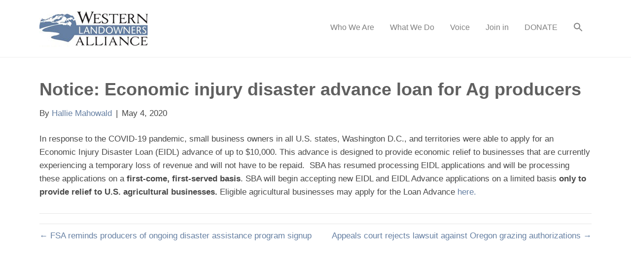

--- FILE ---
content_type: application/javascript
request_url: https://chimpstatic.com/mcjs-connected/js/users/2f9959ff7791c5182837a3463/49b6f0111ca8d6af4f7be196c.js
body_size: 1713
content:
/* eslint-disable */
(function () {
    /* eslint-disable */
    if (!window.$mcSite) {
        $mcSite = {
            optinFeatures: [],
            enableOptIn: function () {
                this.createCookie("mc_user_optin", true, 365);
                this.optinFeatures.forEach(function (fn) {
                    fn();
                });
            },

            runIfOptedIn: function (fn) {
                if (this.hasOptedIn()) {
                    fn();
                } else {
                    this.optinFeatures.push(fn);
                }
            },

            hasOptedIn: function () {
                var cookieValue = this.readCookie("mc_user_optin");

                if (cookieValue === undefined) {
                    return true;
                }

                return cookieValue === "true";
            },

            createCookie: function (name, value, expirationDays) {
                var cookie_value = encodeURIComponent(value) + ";";
                
                if (expirationDays === undefined) {
                    throw new Error("expirationDays is not defined");
                }

                // set expiration
                if (expirationDays !== null) {
                    var expirationDate = new Date();
                    expirationDate.setDate(expirationDate.getDate() + expirationDays);
                    cookie_value += " expires=" + expirationDate.toUTCString() + ";";
                }
    
                cookie_value += "path=/";
                document.cookie = name + "=" + cookie_value;
            },

            readCookie: function (name) {
                var nameEQ = name + "=";
                var ca = document.cookie.split(";");
    
                for (var i = 0; i < ca.length; i++) {
                    var c = ca[i];
    
                    while (c.charAt(0) === " ") {
                        c = c.substring(1, c.length);
                    }
    
                    if (c.indexOf(nameEQ) === 0) {
                        return c.substring(nameEQ.length, c.length);
                    }
                }
    
                return undefined;
            }
        };
    }

    $mcSite.adwords_remarketing={settings:{google_allow_ad_personalization_signals:"false"}};$mcSite.facebookPixel={settings:{lduEnabled:"1"}};
})();
/* eslint-disable */
(function () {
    if (window.$mcSite === undefined || window.$mcSite.adwords_remarketing === undefined) {
        return;
    }

    var module = window.$mcSite.adwords_remarketing;

    if(module.installed === true) {
        return;
    }

    if (!module.settings) {
        return;
    }

    var settings = module.settings;

    if(!settings.google_conversion_id) {
        return;
    }

    if(!settings.google_remarketing_only) {
        return;
    }

    window.$mcSite.runIfOptedIn(function () {
        var script = document.createElement("script");
        script.src = "//www.googleadservices.com/pagead/conversion_async.js";
        script.type = "text/javascript";
        script.onload = function () {
            var allow_personalization_settings = settings.google_allow_ad_personalization_signals;
            if (allow_personalization_settings === undefined) {
                allow_personalization_settings = "true";
            }

            window.google_trackConversion({
                google_conversion_id: settings.google_conversion_id,
                google_remarketing_only: settings.google_remarketing_only,
                google_allow_ad_personalization_signals: allow_personalization_settings
            });
        };

        document.body.appendChild(script);

        window.$mcSite.adwords_remarketing.installed = true;
    });
})();
/* eslint-disable */
(function () {

    var doNotTrackEnabled = navigator.doNotTrack === "1"
        || navigator.msDoNotTrack === "1"
        || window.doNotTrack === "1"
        || navigator.doNotTrack === "yes";

    if (doNotTrackEnabled) {
        return;
    }

    if (window.$mcSite === undefined || window.$mcSite.facebookPixel === undefined) {
        return;
    }

    if (!window.$mcSite.facebookPixel.settings || !!$mcSite.facebookPixel.installed || !window.$mcSite.facebookPixel.settings.enabled) {
        return;
    }

    window.$mcSite.runIfOptedIn(function () {
        !function(f,b,e,v,n,t,s){if(f.fbq)return;n=f.fbq=function(){n.callMethod?
            n.callMethod.apply(n,arguments):n.queue.push(arguments)};if(!f._fbq)f._fbq=n;
            n.push=n;n.loaded=!0;n.version='2.0';n.queue=[];t=b.createElement(e);t.async=!0;
            t.src=v;s=b.getElementsByTagName(e)[0];s.parentNode.insertBefore(t,s)}(window,
            document,'script','//connect.facebook.net/en_US/fbevents.js');

        var pixelIds = JSON.parse($mcSite.facebookPixel.settings.pixelIds || "[]");
        if (pixelIds.length) {
            if ($mcSite.facebookPixel.settings.lduEnabled) {
                fbq('dataProcessingOptions', ['LDU'], 0, 0);
            }
            pixelIds.forEach(function (id) {
                fbq('init', id);
            });

            fbq('track', 'PageView');
        }

        $mcSite.facebookPixel.installed = true;
    });

})();


--- FILE ---
content_type: text/javascript
request_url: https://polo.feathr.co/v1/analytics/match/script.js?a_id=66c49dac5d7a993bdc546ae0&pk=feathr
body_size: -599
content:
(function (w) {
    
        
    if (typeof w.feathr === 'function') {
        w.feathr('integrate', 'ttd', '6975b82c0f97670002f7b59e');
    }
        
        
    if (typeof w.feathr === 'function') {
        w.feathr('match', '6975b82c0f97670002f7b59e');
    }
        
    
}(window));